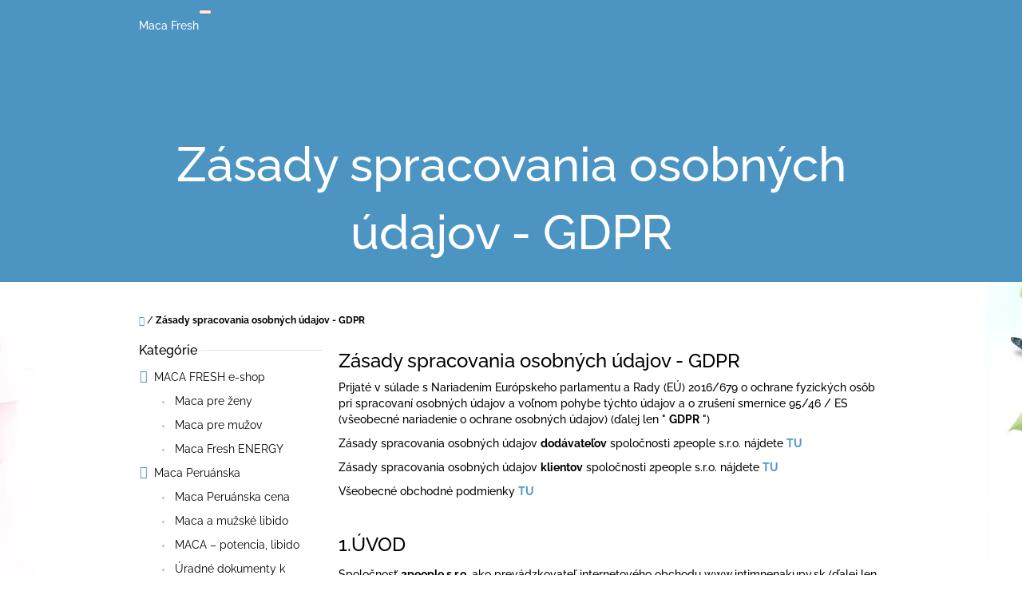

--- FILE ---
content_type: text/html; charset=utf-8
request_url: https://www.macafresh.sk/zasady-spracovania-osobnych-udajov-gdpr/
body_size: 19902
content:
<!doctype html><html lang="sk" dir="ltr" class="header-background-light external-fonts-loaded"><head><meta charset="utf-8" /><meta name="viewport" content="width=device-width,initial-scale=1" /><title>Zásady spracovania osobných údajov - GDPR | Maca Fresh</title><link rel="preconnect" href="https://cdn.myshoptet.com" /><link rel="dns-prefetch" href="https://cdn.myshoptet.com" /><link rel="preload" href="https://cdn.myshoptet.com/prj/dist/master/cms/libs/jquery/jquery-1.11.3.min.js" as="script" /><link href="https://cdn.myshoptet.com/prj/dist/master/cms/templates/frontend_templates/shared/css/font-face/raleway.css" rel="stylesheet"><link href="https://cdn.myshoptet.com/prj/dist/master/shop/dist/font-shoptet-10.css.8c2408abe456ea0fcfd3.css" rel="stylesheet"><script>
dataLayer = [];
dataLayer.push({'shoptet' : {
    "pageId": 765,
    "pageType": "article",
    "currency": "EUR",
    "currencyInfo": {
        "decimalSeparator": ",",
        "exchangeRate": 1,
        "priceDecimalPlaces": 2,
        "symbol": "\u20ac",
        "symbolLeft": 1,
        "thousandSeparator": " "
    },
    "language": "sk",
    "projectId": 109005,
    "cartInfo": {
        "id": null,
        "freeShipping": false,
        "freeShippingFrom": null,
        "leftToFreeGift": {
            "formattedPrice": "\u20ac0",
            "priceLeft": 0
        },
        "freeGift": false,
        "leftToFreeShipping": {
            "priceLeft": null,
            "dependOnRegion": null,
            "formattedPrice": null
        },
        "discountCoupon": [],
        "getNoBillingShippingPrice": {
            "withoutVat": 0,
            "vat": 0,
            "withVat": 0
        },
        "cartItems": [],
        "taxMode": "ORDINARY"
    },
    "cart": [],
    "customer": {
        "priceRatio": 1,
        "priceListId": 1,
        "groupId": null,
        "registered": false,
        "mainAccount": false
    }
}});
</script>

<!-- Google Tag Manager -->
<script>(function(w,d,s,l,i){w[l]=w[l]||[];w[l].push({'gtm.start':
new Date().getTime(),event:'gtm.js'});var f=d.getElementsByTagName(s)[0],
j=d.createElement(s),dl=l!='dataLayer'?'&l='+l:'';j.async=true;j.src=
'https://www.googletagmanager.com/gtm.js?id='+i+dl;f.parentNode.insertBefore(j,f);
})(window,document,'script','dataLayer','GTM-PGQVMW4');</script>
<!-- End Google Tag Manager -->

<meta property="og:type" content="website"><meta property="og:site_name" content="macafresh.sk"><meta property="og:url" content="https://www.macafresh.sk/zasady-spracovania-osobnych-udajov-gdpr/"><meta property="og:title" content="Zásady spracovania osobných údajov - GDPR | Maca Fresh"><meta name="author" content="Maca Fresh"><meta name="web_author" content="Shoptet.sk"><meta name="dcterms.rightsHolder" content="www.macafresh.sk"><meta name="robots" content="index,follow"><meta property="og:description" content='Zásady spracovania osobných údajov - GDPR, Prijaté v súlade s Nariadením Európskeho parlamentu a Rady (EÚ) 2016/679 o ochrane fyzických osôb pri spracovaní osobných údajov a voľnom pohybe týchto údajov a o zrušení smernice 95/46 / ES (všeobecné nariadenie o ochrane osobných údajov) (ďalej len " GDPR ") 
Zásady…'><meta name="description" content='Zásady spracovania osobných údajov - GDPR, Prijaté v súlade s Nariadením Európskeho parlamentu a Rady (EÚ) 2016/679 o ochrane fyzických osôb pri spracovaní osobných údajov a voľnom pohybe týchto údajov a o zrušení smernice 95/46 / ES (všeobecné nariadenie o ochrane osobných údajov) (ďalej len " GDPR ") 
Zásady…'><style>:root {--color-primary: #4c94c2;--color-primary-h: 203;--color-primary-s: 49%;--color-primary-l: 53%;--color-primary-hover: #4280a8;--color-primary-hover-h: 204;--color-primary-hover-s: 44%;--color-primary-hover-l: 46%;--color-secondary: #468c98;--color-secondary-h: 189;--color-secondary-s: 37%;--color-secondary-l: 44%;--color-secondary-hover: #3b7580;--color-secondary-hover-h: 190;--color-secondary-hover-s: 37%;--color-secondary-hover-l: 37%;--color-tertiary: #f2c514;--color-tertiary-h: 48;--color-tertiary-s: 90%;--color-tertiary-l: 51%;--color-tertiary-hover: #d1aa11;--color-tertiary-hover-h: 48;--color-tertiary-hover-s: 85%;--color-tertiary-hover-l: 44%;--color-header-background: #ffffff;--template-font: "Raleway";--template-headings-font: "Raleway";--header-background-url: url("[data-uri]");--cookies-notice-background: #1A1937;--cookies-notice-color: #F8FAFB;--cookies-notice-button-hover: #f5f5f5;--cookies-notice-link-hover: #27263f;--templates-update-management-preview-mode-content: "Náhľad aktualizácií šablóny je aktívny pre váš prehliadač."}</style>
    
    <link href="https://cdn.myshoptet.com/prj/dist/master/shop/dist/main-10.less.8da77c2cd1fc147978a0.css" rel="stylesheet" />
            <link href="https://cdn.myshoptet.com/prj/dist/master/shop/dist/mobile-header-v1-10.less.555a70b2576ed56d92ba.css" rel="stylesheet" />
    
    <script>var shoptet = shoptet || {};</script>
    <script src="https://cdn.myshoptet.com/prj/dist/master/shop/dist/main-3g-header.js.05f199e7fd2450312de2.js"></script>
<!-- User include --><!-- /User include --><link rel="shortcut icon" href="/favicon.ico" type="image/x-icon" /><link rel="canonical" href="https://www.macafresh.sk/zasady-spracovania-osobnych-udajov-gdpr/" /><script>!function(){var t={9196:function(){!function(){var t=/\[object (Boolean|Number|String|Function|Array|Date|RegExp)\]/;function r(r){return null==r?String(r):(r=t.exec(Object.prototype.toString.call(Object(r))))?r[1].toLowerCase():"object"}function n(t,r){return Object.prototype.hasOwnProperty.call(Object(t),r)}function e(t){if(!t||"object"!=r(t)||t.nodeType||t==t.window)return!1;try{if(t.constructor&&!n(t,"constructor")&&!n(t.constructor.prototype,"isPrototypeOf"))return!1}catch(t){return!1}for(var e in t);return void 0===e||n(t,e)}function o(t,r,n){this.b=t,this.f=r||function(){},this.d=!1,this.a={},this.c=[],this.e=function(t){return{set:function(r,n){u(c(r,n),t.a)},get:function(r){return t.get(r)}}}(this),i(this,t,!n);var e=t.push,o=this;t.push=function(){var r=[].slice.call(arguments,0),n=e.apply(t,r);return i(o,r),n}}function i(t,n,o){for(t.c.push.apply(t.c,n);!1===t.d&&0<t.c.length;){if("array"==r(n=t.c.shift()))t:{var i=n,a=t.a;if("string"==r(i[0])){for(var f=i[0].split("."),s=f.pop(),p=(i=i.slice(1),0);p<f.length;p++){if(void 0===a[f[p]])break t;a=a[f[p]]}try{a[s].apply(a,i)}catch(t){}}}else if("function"==typeof n)try{n.call(t.e)}catch(t){}else{if(!e(n))continue;for(var l in n)u(c(l,n[l]),t.a)}o||(t.d=!0,t.f(t.a,n),t.d=!1)}}function c(t,r){for(var n={},e=n,o=t.split("."),i=0;i<o.length-1;i++)e=e[o[i]]={};return e[o[o.length-1]]=r,n}function u(t,o){for(var i in t)if(n(t,i)){var c=t[i];"array"==r(c)?("array"==r(o[i])||(o[i]=[]),u(c,o[i])):e(c)?(e(o[i])||(o[i]={}),u(c,o[i])):o[i]=c}}window.DataLayerHelper=o,o.prototype.get=function(t){var r=this.a;t=t.split(".");for(var n=0;n<t.length;n++){if(void 0===r[t[n]])return;r=r[t[n]]}return r},o.prototype.flatten=function(){this.b.splice(0,this.b.length),this.b[0]={},u(this.a,this.b[0])}}()}},r={};function n(e){var o=r[e];if(void 0!==o)return o.exports;var i=r[e]={exports:{}};return t[e](i,i.exports,n),i.exports}n.n=function(t){var r=t&&t.__esModule?function(){return t.default}:function(){return t};return n.d(r,{a:r}),r},n.d=function(t,r){for(var e in r)n.o(r,e)&&!n.o(t,e)&&Object.defineProperty(t,e,{enumerable:!0,get:r[e]})},n.o=function(t,r){return Object.prototype.hasOwnProperty.call(t,r)},function(){"use strict";n(9196)}()}();</script><style>/* custom background */@media (min-width: 992px) {body {background-position: top center;background-repeat: no-repeat;background-attachment: scroll;background-image: url('https://cdn.myshoptet.com/usr/www.macafresh.sk/user/frontend_backgrounds/intimni-nakupy-bg.jpg');}}</style>    <!-- Global site tag (gtag.js) - Google Analytics -->
    <script async src="https://www.googletagmanager.com/gtag/js?id=UA-79722045-1"></script>
    <script>
        
        window.dataLayer = window.dataLayer || [];
        function gtag(){dataLayer.push(arguments);}
        

        
        gtag('js', new Date());

                gtag('config', 'UA-79722045-1', { 'groups': "UA" });
        
        
        
        
        
        
        
        
        
        
        
        
        
        
        
        
        
        
        
        
        document.addEventListener('DOMContentLoaded', function() {
            if (typeof shoptet.tracking !== 'undefined') {
                for (var id in shoptet.tracking.bannersList) {
                    gtag('event', 'view_promotion', {
                        "send_to": "UA",
                        "promotions": [
                            {
                                "id": shoptet.tracking.bannersList[id].id,
                                "name": shoptet.tracking.bannersList[id].name,
                                "position": shoptet.tracking.bannersList[id].position
                            }
                        ]
                    });
                }
            }

            shoptet.consent.onAccept(function(agreements) {
                if (agreements.length !== 0) {
                    console.debug('gtag consent accept');
                    var gtagConsentPayload =  {
                        'ad_storage': agreements.includes(shoptet.config.cookiesConsentOptPersonalisation)
                            ? 'granted' : 'denied',
                        'analytics_storage': agreements.includes(shoptet.config.cookiesConsentOptAnalytics)
                            ? 'granted' : 'denied',
                                                                                                'ad_user_data': agreements.includes(shoptet.config.cookiesConsentOptPersonalisation)
                            ? 'granted' : 'denied',
                        'ad_personalization': agreements.includes(shoptet.config.cookiesConsentOptPersonalisation)
                            ? 'granted' : 'denied',
                        };
                    console.debug('update consent data', gtagConsentPayload);
                    gtag('consent', 'update', gtagConsentPayload);
                    dataLayer.push(
                        { 'event': 'update_consent' }
                    );
                }
            });
        });
    </script>
</head>
    <body class="desktop id-765 in-zasady-spracovania-osobnych-udajov-gdpr template-10 type-page multiple-columns-body columns-3 ums_forms_redesign--off ums_a11y_category_page--on ums_discussion_rating_forms--off ums_flags_display_unification--on ums_a11y_login--on mobile-header-version-1"><noscript>
    <style>
        #header {
            padding-top: 0;
            position: relative !important;
            top: 0;
        }
        .header-navigation {
            position: relative !important;
        }
        .overall-wrapper {
            margin: 0 !important;
        }
        body:not(.ready) {
            visibility: visible !important;
        }
    </style>
    <div class="no-javascript">
        <div class="no-javascript__title">Musíte zmeniť nastavenie vášho prehliadača</div>
        <div class="no-javascript__text">Pozrite sa na: <a href="https://www.google.com/support/bin/answer.py?answer=23852">Ako povoliť JavaScript vo vašom prehliadači</a>.</div>
        <div class="no-javascript__text">Ak používate software na blokovanie reklám, možno bude potrebné, aby ste povolili JavaScript z tejto stránky.</div>
        <div class="no-javascript__text">Ďakujeme.</div>
    </div>
</noscript>

        <div id="fb-root"></div>
        <script>
            window.fbAsyncInit = function() {
                FB.init({
//                    appId            : 'your-app-id',
                    autoLogAppEvents : true,
                    xfbml            : true,
                    version          : 'v19.0'
                });
            };
        </script>
        <script async defer crossorigin="anonymous" src="https://connect.facebook.net/sk_SK/sdk.js"></script>
<!-- Google Tag Manager (noscript) -->
<noscript><iframe src="https://www.googletagmanager.com/ns.html?id=GTM-PGQVMW4"
height="0" width="0" style="display:none;visibility:hidden"></iframe></noscript>
<!-- End Google Tag Manager (noscript) -->

<a href="#content" class="skip-link sr-only">Prejsť na obsah</a><div class="overall-wrapper">
    <div class="user-action">
                    <div class="user-action-in">
            <div id="login" class="user-action-login popup-widget login-widget" role="dialog" aria-labelledby="loginHeading">
        <div class="popup-widget-inner">
                            <h2 id="loginHeading">Prihlásenie k vášmu účtu</h2><div id="customerLogin"><form action="/action/Customer/Login/" method="post" id="formLoginIncluded" class="csrf-enabled formLogin" data-testid="formLogin"><input type="hidden" name="referer" value="" /><div class="form-group"><div class="input-wrapper email js-validated-element-wrapper no-label"><input type="email" name="email" class="form-control" autofocus placeholder="E-mailová adresa (napr. jan@novak.sk)" data-testid="inputEmail" autocomplete="email" required /></div></div><div class="form-group"><div class="input-wrapper password js-validated-element-wrapper no-label"><input type="password" name="password" class="form-control" placeholder="Heslo" data-testid="inputPassword" autocomplete="current-password" required /><span class="no-display">Nemôžete vyplniť toto pole</span><input type="text" name="surname" value="" class="no-display" /></div></div><div class="form-group"><div class="login-wrapper"><button type="submit" class="btn btn-secondary btn-text btn-login" data-testid="buttonSubmit">Prihlásiť sa</button><div class="password-helper"><a href="/registracia/" data-testid="signup" rel="nofollow">Nová registrácia</a><a href="/klient/zabudnute-heslo/" rel="nofollow">Zabudnuté heslo</a></div></div></div></form>
</div>                    </div>
    </div>

                <div id="cart-widget" class="user-action-cart popup-widget cart-widget loader-wrapper" data-testid="popupCartWidget" role="dialog" aria-hidden="true">
    <div class="popup-widget-inner cart-widget-inner place-cart-here">
        <div class="loader-overlay">
            <div class="loader"></div>
        </div>
    </div>

    <div class="cart-widget-button">
        <a href="/kosik/" class="btn btn-conversion" id="continue-order-button" rel="nofollow" data-testid="buttonNextStep">Pokračovať do košíka</a>
    </div>
</div>
    
        <div class="user-action-search popup-widget search-widget"  itemscope itemtype="https://schema.org/WebSite" data-testid="searchWidget">
        <meta itemprop="headline" content="Zásady spracovania osobných údajov - GDPR"/><meta itemprop="url" content="https://www.macafresh.sk"/><meta itemprop="text" content="Zásady spracovania osobných údajov - GDPR, Prijaté v súlade s Nariadením Európskeho parlamentu a Rady (EÚ) 2016/679 o ochrane fyzických osôb pri spracovaní osobných údajov a voľnom pohybe týchto údajov a o zrušení smernice 95/46 / ES (všeobecné nariadenie o ochrane osobných údajov) (ďalej len &amp;quot; GDPR &amp;quot;)..."/>        <div class="popup-widget-inner">
            <div class="search static"><h2>Čo potrebujete nájsť?</h2><form action="/action/ProductSearch/prepareString/" method="post"
    id="formSearchForm" class="search-form compact-form js-search-main"
    itemprop="potentialAction" itemscope itemtype="https://schema.org/SearchAction" data-testid="searchForm">
    <fieldset>
        <meta itemprop="target"
            content="https://www.macafresh.sk/vyhladavanie/?string={string}"/>
        <input type="hidden" name="language" value="sk"/>
        
            
<input
    type="search"
    name="string"
        class="query-input form-control search-input js-search-input lg"
    placeholder="Napíšte, čo hľadáte"
    autocomplete="off"
    required
    itemprop="query-input"
    aria-label="Vyhľadávanie"
    data-testid="searchInput"
>
            <button type="submit" class="btn btn-default btn-arrow-right btn-lg" data-testid="searchBtn"><span class="sr-only">Hľadať</span></button>
        
    </fieldset>
</form>
</div>
        </div>
    </div>
</div>
            </div>
<header id="header"><div class="container navigation-wrapper">
    <div class="header-navigation">
        <div>
            <div class="site-name"><a href="/" class="text-logo" data-testid="linkWebsiteLogo"><span><span class="header__title">Maca Fresh</span></span></a></div>            
    <div class="navigation-buttons">
                <a href="#" class="toggle-window" data-target="search" data-hover="true" data-testid="linkSearchIcon"><span class="sr-only">Hľadať</span></a>
                                    <button class="top-nav-button top-nav-button-login toggle-window" type="button" data-target="login" data-hover="true" aria-haspopup="dialog" aria-expanded="false" aria-controls="login" data-testid="signin">
                    <span class="sr-only">Prihlásenie</span>
                </button>
                            <a href="/kosik/" class="toggle-window cart-count" data-hover="true" data-target="cart" data-redirect="true" data-testid="headerCart" rel="nofollow" aria-haspopup="dialog" aria-expanded="false" aria-controls="cart-widget">
            <span class="sr-only">Nákupný košík</span>
                    </a>
        <a href="#" class="toggle-window" data-target="navigation" data-hover="true" data-testid="hamburgerMenu"><span class="sr-only">Menu</span></a>
    </div>

            <nav id="navigation" class="hovered-nav" aria-label="Hlavné menu" data-collapsible="true"><div class="navigation-in menu"><ul class="menu-level-1" role="menubar" data-testid="headerMenuItems"><li class="menu-item-39" role="none"><a href="/obchodne-podmienky/" data-testid="headerMenuItem" role="menuitem" aria-expanded="false"><b>Obchodné podmienky</b></a></li>
<li class="menu-item--6" role="none"><a href="/napiste-nam/" data-testid="headerMenuItem" role="menuitem" aria-expanded="false"><b>Napíšte nám</b></a></li>
<li class="menu-item-29" role="none"><a href="/kontakty/" data-testid="headerMenuItem" role="menuitem" aria-expanded="false"><b>Kontakty</b></a></li>
<li class="menu-item-external-17" role="none"><a href="http://www.intimnenakupy.sk/magazin/" target="blank" data-testid="headerMenuItem" role="menuitem" aria-expanded="false"><b>Magazin - Sex a vzťahy</b></a></li>
<li class="menu-item-757" role="none"><a href="/maca-blog/" data-testid="headerMenuItem" role="menuitem" aria-expanded="false"><b>Maca - blog</b></a></li>
<li class="menu-item-759" role="none"><a href="/darcek/" data-testid="headerMenuItem" role="menuitem" aria-expanded="false"><b>DARČEK</b></a></li>
<li class="menu-item-external-27" role="none"><a href="http://www.intimnenakupy.sk/skusenosti-referencie/" target="blank" data-testid="headerMenuItem" role="menuitem" aria-expanded="false"><b>Referencie a skúsenosti</b></a></li>
<li class="menu-item-external-29" role="none"><a href="https://www.intimnenakupy.sk/produkty-s-macou/" data-testid="headerMenuItem" role="menuitem" aria-expanded="false"><b>Ostatné produkty s MACOU</b></a></li>
<li class="appended-category menu-item-691 ext" role="none"><a href="/maca-fresh-e-shop/"><b>MACA FRESH e-shop</b><span class="submenu-arrow" role="menuitem"></span></a><ul class="menu-level-2 menu-level-2-appended" role="menu"><li class="menu-item-743" role="none"><a href="/maca-pre-zeny/" data-testid="headerMenuItem" role="menuitem"><span>Maca pre ženy</span></a></li><li class="menu-item-746" role="none"><a href="/maca-pre-muzov/" data-testid="headerMenuItem" role="menuitem"><span>Maca pre mužov</span></a></li><li class="menu-item-749" role="none"><a href="/maca-fresh-energy/" data-testid="headerMenuItem" role="menuitem"><span>Maca Fresh ENERGY</span></a></li></ul></li><li class="appended-category menu-item-685 ext" role="none"><a href="/maca-peruanska/"><b>Maca Peruánska</b><span class="submenu-arrow" role="menuitem"></span></a><ul class="menu-level-2 menu-level-2-appended" role="menu"><li class="menu-item-706" role="none"><a href="/maca-peruanska-cena/" data-testid="headerMenuItem" role="menuitem"><span>Maca Peruánska cena</span></a></li><li class="menu-item-712" role="none"><a href="/maca-a-muzske-libido/" data-testid="headerMenuItem" role="menuitem"><span>Maca a mužské libido</span></a></li><li class="menu-item-715" role="none"><a href="/maca-potencia-libido/" data-testid="headerMenuItem" role="menuitem"><span>MACA – potencia, libido</span></a></li><li class="menu-item-721" role="none"><a href="/uradne-dokumenty-k-produktu-maca/" data-testid="headerMenuItem" role="menuitem"><span>Úradné dokumenty k produktu MACA</span></a></li><li class="menu-item-724" role="none"><a href="/studie-o-produkte-maca/" data-testid="headerMenuItem" role="menuitem"><span>Štúdie o produkte MACA</span></a></li><li class="menu-item-736" role="none"><a href="/ako-sa-pestuje-rastlina-maca/" data-testid="headerMenuItem" role="menuitem"><span>Ako sa pestuje rastlina Maca</span></a></li><li class="menu-item-755" role="none"><a href="/maca-fresh-women-2/" data-testid="headerMenuItem" role="menuitem"><span>Maca Fresh Women</span></a></li></ul></li><li class="appended-category menu-item-771" role="none"><a href="/erekcia/"><b>Erekcia</b></a></li><li class="appended-category menu-item-774" role="none"><a href="/potencia/"><b>Potencia</b></a></li><li class="appended-category menu-item-777" role="none"><a href="/energia/"><b>Energia</b></a></li><li class="appended-category menu-item-780" role="none"><a href="/unava/"><b>Únava</b></a></li><li class="appended-category menu-item-783" role="none"><a href="/menopauza/"><b>Menopauza</b></a></li><li class="appended-category menu-item-786" role="none"><a href="/plodnost/"><b>Plodnosť</b></a></li><li class="appended-category menu-item-789" role="none"><a href="/pozornost/"><b>Pozornosť</b></a></li><li class="appended-category menu-item-792" role="none"><a href="/sustredenost/"><b>Sústredenosť</b></a></li><li class="appended-category menu-item-795" role="none"><a href="/soferovanie/"><b>Šoférovanie</b></a></li><li class="appended-category menu-item-798" role="none"><a href="/neplodnost/"><b>Neplodnosť</b></a></li><li class="appended-category menu-item-801" role="none"><a href="/produkty-s-macou/"><b>Produkty s Macou</b></a></li></ul>
    <ul class="navigationActions" role="menu">
                            <li role="none">
                                    <a href="/login/?backTo=%2Fzasady-spracovania-osobnych-udajov-gdpr%2F" rel="nofollow" data-testid="signin" role="menuitem"><span>Prihlásenie</span></a>
                            </li>
                        </ul>
</div><span class="navigation-close"></span></nav><div class="menu-helper" data-testid="hamburgerMenu"><span>Viac</span></div>
        </div>
    </div>

                        <h1 class="header-title"><span>Zásady spracovania osobných údajov - GDPR</span></h1>
            </div>
    </header><!-- / header -->

    

<div id="content-wrapper" class="container content-wrapper">
    
                                <div class="breadcrumbs navigation-home-icon-wrapper" itemscope itemtype="https://schema.org/BreadcrumbList">
                                                                            <span id="navigation-first" data-basetitle="Maca Fresh" itemprop="itemListElement" itemscope itemtype="https://schema.org/ListItem">
                <a href="/" itemprop="item" class="navigation-home-icon"><span class="sr-only" itemprop="name">Domov</span></a>
                <span class="navigation-bullet">/</span>
                <meta itemprop="position" content="1" />
            </span>
                                            <span id="navigation-1" itemprop="itemListElement" itemscope itemtype="https://schema.org/ListItem" data-testid="breadcrumbsLastLevel">
                <meta itemprop="item" content="https://www.macafresh.sk/zasady-spracovania-osobnych-udajov-gdpr/" />
                <meta itemprop="position" content="2" />
                <span itemprop="name" data-title="Zásady spracovania osobných údajov - GDPR">Zásady spracovania osobných údajov - GDPR</span>
            </span>
            </div>
            
    <div class="content-wrapper-in">
                                                <aside class="sidebar sidebar-left"  data-testid="sidebarMenu">
                                                                                                <div class="sidebar-inner">
                                                                                                        <div class="box box-bg-variant box-categories">    <div class="skip-link__wrapper">
        <span id="categories-start" class="skip-link__target js-skip-link__target sr-only" tabindex="-1">&nbsp;</span>
        <a href="#categories-end" class="skip-link skip-link--start sr-only js-skip-link--start">Preskočiť kategórie</a>
    </div>

<h4><span>Kategórie</span></h4>


<div id="categories"><div class="categories cat-01 expandable expanded" id="cat-691"><div class="topic"><a href="/maca-fresh-e-shop/">MACA FRESH e-shop<span class="cat-trigger">&nbsp;</span></a></div>

                    <ul class=" expanded">
                                        <li >
                <a href="/maca-pre-zeny/">
                    Maca pre ženy
                                    </a>
                                                                </li>
                                <li >
                <a href="/maca-pre-muzov/">
                    Maca pre mužov
                                    </a>
                                                                </li>
                                <li >
                <a href="/maca-fresh-energy/">
                    Maca Fresh ENERGY
                                    </a>
                                                                </li>
                </ul>
    </div><div class="categories cat-02 expandable expanded" id="cat-685"><div class="topic"><a href="/maca-peruanska/">Maca Peruánska<span class="cat-trigger">&nbsp;</span></a></div>

                    <ul class=" expanded">
                                        <li >
                <a href="/maca-peruanska-cena/">
                    Maca Peruánska cena
                                    </a>
                                                                </li>
                                <li >
                <a href="/maca-a-muzske-libido/">
                    Maca a mužské libido
                                    </a>
                                                                </li>
                                <li >
                <a href="/maca-potencia-libido/">
                    MACA – potencia, libido
                                    </a>
                                                                </li>
                                <li >
                <a href="/uradne-dokumenty-k-produktu-maca/">
                    Úradné dokumenty k produktu MACA
                                    </a>
                                                                </li>
                                <li >
                <a href="/studie-o-produkte-maca/">
                    Štúdie o produkte MACA
                                    </a>
                                                                </li>
                                <li >
                <a href="/ako-sa-pestuje-rastlina-maca/">
                    Ako sa pestuje rastlina Maca
                                    </a>
                                                                </li>
                                <li >
                <a href="/maca-fresh-women-2/">
                    Maca Fresh Women
                                    </a>
                                                                </li>
                </ul>
    </div><div class="categories cat-01 expanded" id="cat-771"><div class="topic"><a href="/erekcia/">Erekcia<span class="cat-trigger">&nbsp;</span></a></div></div><div class="categories cat-02 expanded" id="cat-774"><div class="topic"><a href="/potencia/">Potencia<span class="cat-trigger">&nbsp;</span></a></div></div><div class="categories cat-01 expanded" id="cat-777"><div class="topic"><a href="/energia/">Energia<span class="cat-trigger">&nbsp;</span></a></div></div><div class="categories cat-02 expanded" id="cat-780"><div class="topic"><a href="/unava/">Únava<span class="cat-trigger">&nbsp;</span></a></div></div><div class="categories cat-01 expanded" id="cat-783"><div class="topic"><a href="/menopauza/">Menopauza<span class="cat-trigger">&nbsp;</span></a></div></div><div class="categories cat-02 expanded" id="cat-786"><div class="topic"><a href="/plodnost/">Plodnosť<span class="cat-trigger">&nbsp;</span></a></div></div><div class="categories cat-01 expanded" id="cat-789"><div class="topic"><a href="/pozornost/">Pozornosť<span class="cat-trigger">&nbsp;</span></a></div></div><div class="categories cat-02 expanded" id="cat-792"><div class="topic"><a href="/sustredenost/">Sústredenosť<span class="cat-trigger">&nbsp;</span></a></div></div><div class="categories cat-01 expanded" id="cat-795"><div class="topic"><a href="/soferovanie/">Šoférovanie<span class="cat-trigger">&nbsp;</span></a></div></div><div class="categories cat-02 expanded" id="cat-798"><div class="topic"><a href="/neplodnost/">Neplodnosť<span class="cat-trigger">&nbsp;</span></a></div></div><div class="categories cat-01 expanded" id="cat-801"><div class="topic"><a href="/produkty-s-macou/">Produkty s Macou<span class="cat-trigger">&nbsp;</span></a></div></div>        </div>

    <div class="skip-link__wrapper">
        <a href="#categories-start" class="skip-link skip-link--end sr-only js-skip-link--end" tabindex="-1" hidden>Preskočiť kategórie</a>
        <span id="categories-end" class="skip-link__target js-skip-link__target sr-only" tabindex="-1">&nbsp;</span>
    </div>
</div>
                                                                        <div class="banner"><div class="banner-wrapper banner6"><img data-src="https://cdn.myshoptet.com/usr/www.macafresh.sk/user/banners/diskretne-balenie.jpg?57951619" src="data:image/svg+xml,%3Csvg%20width%3D%22274%22%20height%3D%22227%22%20xmlns%3D%22http%3A%2F%2Fwww.w3.org%2F2000%2Fsvg%22%3E%3C%2Fsvg%3E" fetchpriority="low" alt="Diskretne balenie" width="274" height="227" /></div></div>
                                            <div class="banner"><div class="banner-wrapper banner8"><img data-src="https://cdn.myshoptet.com/usr/www.macafresh.sk/user/banners/rychle-dodanie.jpg?57951645" src="data:image/svg+xml,%3Csvg%20width%3D%22274%22%20height%3D%22227%22%20xmlns%3D%22http%3A%2F%2Fwww.w3.org%2F2000%2Fsvg%22%3E%3C%2Fsvg%3E" fetchpriority="low" alt="Rýchle dodanie" width="274" height="227" /></div></div>
                                                                    <div class="banner"><div class="banner-wrapper banner2"><a href="http://www.intimnenakupy.sk/" data-ec-promo-id="12" target="_blank" class="extended-empty" ><img data-src="https://cdn.myshoptet.com/usr/www.macafresh.sk/user/banners/postovne-zdarma.jpg?5edce47b" src="data:image/svg+xml,%3Csvg%20width%3D%22274%22%20height%3D%22227%22%20xmlns%3D%22http%3A%2F%2Fwww.w3.org%2F2000%2Fsvg%22%3E%3C%2Fsvg%3E" fetchpriority="low" alt="Poštovné" width="274" height="227" /><span class="extended-banner-texts"></span></a></div></div>
                                                                                                                                                                            <div class="banner"><div class="banner-wrapper banner5"><a href="https://www.magnetifico.sk/feromony-pre-muzov/" data-ec-promo-id="15" class="extended-empty" ><img data-src="https://cdn.myshoptet.com/usr/www.macafresh.sk/user/banners/feromony-muzi-1.jpg?5edce661" src="data:image/svg+xml,%3Csvg%20width%3D%22800%22%20height%3D%22665%22%20xmlns%3D%22http%3A%2F%2Fwww.w3.org%2F2000%2Fsvg%22%3E%3C%2Fsvg%3E" fetchpriority="low" alt="Magnetifico" width="800" height="665" /><span class="extended-banner-texts"></span></a></div></div>
                                            <div class="banner"><div class="banner-wrapper banner4"><a href="https://www.rozputajvasen.sk/" data-ec-promo-id="14" class="extended-empty" ><img data-src="https://cdn.myshoptet.com/usr/www.macafresh.sk/user/banners/afrodiziaka-1.jpg?5edce6cc" src="data:image/svg+xml,%3Csvg%20width%3D%22800%22%20height%3D%22665%22%20xmlns%3D%22http%3A%2F%2Fwww.w3.org%2F2000%2Fsvg%22%3E%3C%2Fsvg%3E" fetchpriority="low" alt="Erekcia" width="800" height="665" /><span class="extended-banner-texts"></span></a></div></div>
                                            <div class="banner"><div class="banner-wrapper banner7"><a href="https://www.macapremuzov.sk/sk/" data-ec-promo-id="23" class="extended-empty" ><img data-src="https://cdn.myshoptet.com/usr/www.macafresh.sk/user/banners/maca-man-2.jpg?5edce704" src="data:image/svg+xml,%3Csvg%20width%3D%22800%22%20height%3D%22665%22%20xmlns%3D%22http%3A%2F%2Fwww.w3.org%2F2000%2Fsvg%22%3E%3C%2Fsvg%3E" fetchpriority="low" alt="Maca pre mužov" width="800" height="665" /><span class="extended-banner-texts"></span></a></div></div>
                                        </div>
                                                            </aside>
                            <main id="content" class="content narrow">
                            <div class="content-inner">
    <article itemscope itemtype="https://schema.org/Article" class="pageArticleDetail">
        <header itemprop="headline"><h1>Zásady spracovania osobných údajov - GDPR</h1></header>
            <div itemprop="about">
                <p>Prijaté v súlade s Nariadením Európskeho parlamentu a Rady (EÚ) 2016/679 o ochrane fyzických osôb pri spracovaní osobných údajov a voľnom pohybe týchto údajov a o zrušení smernice 95/46 / ES (všeobecné nariadenie o ochrane osobných údajov) (ďalej len " <strong>GDPR</strong> ") </p>
<p>Zásady spracovania osobných údajov <strong>dodávateľov</strong> spoločnosti 2people s.r.o. nájdete <a href="https://www.intimnenakupy.sk/user/documents/upload/GDPR_dod%C3%A1vatelia.pdf"><strong>TU</strong></a></p>
<p>Zásady spracovania osobných údajov <strong>klientov</strong> spoločnosti 2people s.r.o. nájdete <a href="https://www.intimnenakupy.sk/user/documents/upload/GDPR_klienti.pdf"><strong>TU</strong></a></p>
<p>Všeobecné obchodné podmienky <a href="/obchodne-podmienky/"><strong>TU</strong></a></p>
<p> </p>
<p><span style="font-size: 18pt;">1.ÚVOD </span></p>
<p>Spoločnosť <strong>2people s.r.o</strong>. ako prevádzkovateľ internetového obchodu www.intimnenakupy.sk (ďalej len "<strong>Správca</strong>") ako aj prevádzkovateľ: www.svetuspechu.sk, ww.okzdravie.sk, www.2people.sk, www.zvacseniepenisu.sk, www.zvacsenie-poprsia.sk, www.predokonalychmuzov.sk, www.predokonaluzenu.sk, www.macafresh.sk, www.macapremuzov.sk, www.kedchceteviac.sk, www.magnetifico.sk, www.intimnysvet.sk, www.napodporuerekcie.sk, www.rozputajvasen.sk. spracúva osobné údaje tzv. údaje subjektov - fyzických osôb, ktoré: </p>
<ul>
<li><span style="font-size: 10pt;">majú záujem o nákup v internetovom obchode (potenciálni zákazníci);</span></li>
<li><span style="font-size: 10pt;">v internetovom obchode nakupujú či nakúpili (zákazníci). </span></li>
</ul>
<p> </p>
<p>Správca dbá na to, aby spracovanie osobných údajov dotknutých osôb bolo zákonné, korektné, transparentné, presné, dôverné a osobné údaje boli spracovávané iba v nevyhnutnom rozsahu. Správca dbá tiež na to, aby osobné údaje boli riadne zabezpečené a aby pri spracovaní osobných údajov rešpektoval všetky pravidlá stanovené GDPR ako aj ďalšími právnymi predpismi v oblasti nakladania s osobnými údajmi. </p>
<p>Tieto zásady boli prijaté aj na účely doloženia k súladu spracovania osobných údajov zo strany správcu s právnymi predpismi. Vysvetlenie jednotlivých pojmov súvisiacich so spracovaním osobných údajov podľa týchto zásad je uvedené v čl. 11 nižšie. </p>
<p> </p>
<p><span style="font-size: 18pt;">2. SPRÁVCA OSOBNÝCH ÚDAJOV</span> </p>
<p>2.1 TOTOŽNOSŤ SPRÁVCU</p>
<p>Správcom osobných údajov je spoločnosť <strong>2people s.r.o</strong>, IČO 46580425, so sídlom Pionierska 5,  990 01 Veľký Krtíš zapísaná na Krajskom súde v Banskej Bystrici pod spisovou značkou - vložka číslo:<strong> 21784/S </strong></p>
<p>2.2 KONTAKTNÉ ÚDAJE SPRÁVCU</p>
<p><strong>Sídlo</strong>: Pionierska 5, 990 01 Veľký Krtíš </p>
<p><strong>E-mail</strong>: info@2people.sk</p>
<p><strong>Telefón</strong>: +421 905 857 019</p>
<p>ďalej v zastúpení ako 2people trade s.r.o. a 2people shop s.r.o.</p>
<p> </p>
<p><span style="font-size: 18pt;">3.ÚČELY SPRACOVANIA, NA KTORÉ SÚ OSOBNÉ ÚDAJE URČENÉ, A PRÁVNY </span></p>
<p><span style="font-size: 18pt;">   ZÁKLAD PRE ICH SPRACOVANIE</span> </p>
<p>3.1 PLNENIE KÚPNEJ ZMLUVY ZO STRANY SPRÁVCU</p>
<p>Správca spracúva osobné údaje najmä na <strong>uzavretie a plnenie kúpnej zmluvy</strong>, teda minimálne preto, aby Správca mohol zákazníkovi dodať tovar zakúpený v internetovom obchode. </p>
<p>Právnym základom tohto spracovania je čl. 6 ods. 1 písm. b) GDPR - plnenie zmluvy, ktorej zmluvnou stranou je subjekt údajov. Doba spracovania osobných údajov na tento účel je uvedená v ods. 7.1 nižšie. </p>
<p> </p>
<p>3.2 PLNENIE PRÁVNYCH POVINNOSTÍ ZO STRANY SPRÁVCU</p>
<p>Správca spracováva osobné údaje na <strong>účely</strong> vykonávania právnych povinností správcu, vyplývajúcich napr. z účtovných a daňových zákonov, zo zákona o ochrane spotrebiteľa a pod., Vrátane povinnosti Správcu byť schopný doložiť, že spracúva osobné údaje v súlade so všeobecne záväznými právnymi predpismi, najmä v súlade s GDPR. (ďalej:  (https://dataprotection.gov.sk/uoou/sk).</p>
<p>Právnym <strong>základom</strong> tohto spracovania je čl. 6 ods. 1 písm. c) GDPR - dodržanie právneho záväzku, ktorá sa na Správca vzťahuje. Doba spracovania osobných údajov na tento účel je uvedená v ods. 7.2 nižšie.</p>
<p> </p>
<p>3.3 OPRÁVNENÉ ZÁUJMY SPRÁVCU</p>
<p>Správca môže spracovávať osobné <strong>údaje za účelom: </strong></p>
<ul>
<li><span style="font-size: 10pt;">uplatňovanie priameho marketingu (pozri článok. 5 nižšie);</span></li>
<li><span style="font-size: 10pt;">určenie, výkonu alebo obhajoby právnych nárokov (najmä právnych nárokov vyplývajúcich z uzatvorenej kúpnej zmluvy);</span></li>
<li><span style="font-size: 10pt;">spracovanie dotazov zákazníkov alebo potenciálnych zákazníkov, vybavovanie ich otázok a komunikácia s nimi v rámci starostlivosti Správcu o dobré vzťahy. </span></li>
</ul>
<p> </p>
<p>Právnym <strong>základom</strong> tohto spracovania je čl. 6 ods. 1 písm. f) GDPR - oprávnený záujem Správca. Doba spracovania osobných údajov na tento účel je uvedená v ods. 7.3 nižšie.</p>
<p> </p>
<p>3.4 SÚHLAS DOTKNUTEJ OSOBY</p>
<p>Na základe súhlasu Správca môže spracovávať osobné údaje za účelom: </p>
<ul>
<li><span style="font-size: 10pt;">uplatňovanie priameho marketingu (pozri článok. 5 nižšie);</span></li>
<li><span style="font-size: 10pt;">zriadenie a vedenie zákazníckého účtu (pozri čl. 9 nižšie)</span>. </li>
</ul>
<p> </p>
<p>Právnym základom tohto spracovania je čl. 6 ods. 1 písm. a) GDPR - súhlas dotknutej osoby. Doba spracovania osobných údajov na tento účel je uvedená v ods. 7.4 nižšie. </p>
<p> </p>
<p><span style="font-size: 18pt;">4.SPRACOVANIE OSOBNÝCH ÚDAJOV PODĽA SÚHLASU</span> </p>
<p>4.1 DOBROVOĽNOSŤ</p>
<p>Udelenie súhlasu so spracovaním osobných údajov je <strong>úplne dobrovoľné</strong>. Prípadné neudelenie súhlasu nebude mať pre subjekt údajov <strong>žiadne</strong> nepriaznivé následky. </p>
<p>4.2 ODVOLANIE SÚHLASU</p>
<p>Každá dotknutá osoba má právo súhlas so spracovaním osobných údajov <strong>kedykoľvek odvolať</strong>, a to jedným z nasledujúcich spôsobov: </p>
<ul>
<li><span style="font-size: 10pt;">prostredníctvom zákazníckého účtu;</span></li>
<li><span style="font-size: 10pt;">elektronickým oznámením zaslaným na e-mailovú adresu alebo do dátovej schránky Správca (pozri ods. 2.2);</span></li>
<li><span style="font-size: 10pt;">listovým oznámením zaslaným na adresu sídla, či prevádzky Správca (pozri ods. 2.2). </span></li>
</ul>
<p> </p>
<p><span style="font-size: 10pt;">Súhlas s vedením zákazníckého účtu možno odvolať tiež zrušením zákazníckého účtu (pozri ods. 9.2 nižšie). </span></p>
<p>Odvolaním súhlasu nie je dotknutá zákonnosť spracúvania osobných údajov v období pred odvolaním súhlasu. </p>
<p> </p>
<p><span style="font-size: 18pt;">5.PRIAMY MARKETING</span> </p>
<p>5.1 VŠEOBECNE</p>
<p>Spracovaním osobných údajov na účely priameho marketingu je spracovanie osobných údajov za účelom<strong> zasielania obchodných oznámení</strong> v zmysle zákona č. <strong>480/2004 Zb</strong>., O niektorých službách informačnej spoločnosti, v znení neskorších predpisov (ďalej len "zákon č. <strong>480/2004</strong>") .</p>
<p>5.2 OBCHODNÉ OZNÁMENIE</p>
<p>Obchodné oznámenie sa rozumie akákoľvek forma komunikácie, vrátane reklamy a podnecovanie k návšteve stránok internetového obchodu, určeného k priamej či nepriamej podpore tovaru alebo služieb alebo image Správca (najmä tzv. Newslettre). </p>
<p>Spracovanie osobných údajov pre účely zasielania obchodných oznámení<strong> voči potenciálnym zákazníkom</strong> (teda osobám, ktoré v internetovom obchode ešte nenakúpili) je možné len na základe súhlasu, pričom aj samotné zasielanie obchodných informácií sa uskutoční na základe súhlasu (v súlade s § 7 ods. 2 zákona č. 480/2004 Zb.). </p>
<p>Spracovanie osobných údajov pre účely zasielania obchodných oznámení voči zákazníkom (teda osobám, ktoré v internetovom obchode už nakúpili) je možné aj <strong>bez súhlasu</strong> na základe oprávneného záujmu Správca (pozri ods. 4.3 vyššie), pričom samotné zasielanie obchodných oznámení sa bude vykonávať taktiež bez súhlasu ( v súlade s § 7 ods. 3 zákona č. 480/2004 Zb.), pokiaľ to zákazník pôvodne <strong>neodmietol</strong>.</p>
<p> </p>
<p>5.3 ROZSAH SPRACOVANIA OSOBNÝCH ÚDAJOV NA ÚČELY PRIAMEHO MARKETINGU</p>
<p>Za účelom zasielania obchodných oznámení Správca spracováva iba <strong>e-mailovú adresu</strong>. </p>
<p> </p>
<p>5.4 UKONČENIE SPRACOVANIA NA ÚČELY PRIAMEHO MARKETINGU</p>
<p>Správca ukončí spracovanie osobných údajov na účely priameho marketingu bezodkladne potom (pozri ods. 7.5 nižšie), čo zákazník alebo potenciálny klient vyjadrí svoj nesúhlas s takýmto spracovaním. Nesúhlas možno urobiť napr. Niektorým z nasledujúcich spôsobov: </p>
<ul>
<li><strong>o</strong><span style="font-size: 10pt;"><strong>dvolanie súhlasu</strong> so spracovaním osobných údajov (pozri ods. 2 vyššie);</span></li>
<li><span style="font-size: 10pt;"><strong>vyjadrenie nesúhlasu</strong> so spracovaním osobných údajov, a to rovnakým spôsobom ako možno odvolať súhlas so spracovaním osobných údajov (pozri ods. 2 vyššie);</span></li>
<li><span style="font-size: 10pt;"><strong>odhlásením</strong>, ktoré je možné urobiť v každom obchodnom oznámení</span></li>
<li><span style="font-size: 10pt;"><strong>vznesením námietky</strong> proti takémuto spracovaniu (za podmienky čl. 21 GDPR). </span></li>
</ul>
<p> </p>
<p>Bez ohľadu na vyššie uvedené <strong>Správca ukončí spracovanie osobných údajov</strong> na účely priameho marketingu najneskôr <strong>do 15 rokov</strong> od posledného nákupu v internetovom obchode (uzatvorenia kúpnej zmluvy). Ďalším nákupom sa doba spracovania predlžuje vždy<strong> o ďalšie 2 roky</strong>. V prípade, že k nákupu v internetovom obchode nikdy nedôjde, správca spracovanie ukončí súčasne so zrušením zákazníckého účtu (pozri ods. 9.2 nižšie).</p>
<p> </p>
<p><span style="font-size: 18pt;">6.KATEGÓRIE PRÍJEMCOV ÚDAJOV</span> </p>
<p>Správca bude odovzdávať osobné údaje zákazníkov príslušným orgánom verejnej moci, ak bude o to požiadaný (napr. finančné úrady, slovenská obchodná inšpekcia a pod.). Títo príjemcovia budú osobné údaje zákazníkov spracovávať ako samostatní správcovia. </p>
<p>Popri tom je Správca oprávnený odovzdať osobné údaje príjemcom, s ktorými uzavrel zmluvu o spracovaní osobných údajov a ktorí budú pre Správcu spracovávať osobné údaje ako jeho spracovatelia (napr. subjekty poskytujúce účtovnícke služby, poštové služby, služby úschovní či zásieľkovní, služby pre rozosielanie newsletterov, právne služby, IT služby, prevádzkovatelia platobných brán, platobných systémov, internetových vyhľadávačov a porovnávačov, správcovia domén, poskytovatelia technickej podpory a pod.). </p>
<p>Správca bude odovzdávať osobné údaje len tým spracovateľom, ktorí Správcovi zaručia, že osobné údaje nebudú predávané žiadnemu ďalšiemu spracovateľovi, ktorý nebude schopný zabezpečiť dostatočné zabezpečenie osobných údajov.</p>
<p> </p>
<p><span style="font-size: 18pt;">7.DOBA SPRACOVANIA OSOBNÝCH ÚDAJOV</span> </p>
<p>Osobné údaje budú spracovávané len po dobu, ktorá je nevyhnutná vzhľadom na účel ich spracovania. Zánikom jedného z právnych základov pre spracovanie osobných údajov nie je dotknuté spracovanie osobných údajov (v nevyhnutnom rozsahu) na základe iného právneho základu.</p>
<p> </p>
<p>7.1 PLNENIE KÚPNEJ ZMLUVY ZO STRANY SPRÁVCU</p>
<p>Za týmto účelom Správca bude spracovávať osobné údaje do 30 dní po zániku poslednej z povinností dojednaných v kúpnej zmluve. Tým nie je dotknutá možnosť Správcu tieto osobné údaje následne ďalej spracovávať na základe iných právnych základov a na účely uvedené v týchto zásadách.</p>
<p> </p>
<p>7.2 PLNENIE PRÁVNYCH POVINNOSTÍ ZO STRANY SPRÁVCU</p>
<p>Za týmto účelom Správca bude spracovávať osobné údaje po dobu trvania príslušnej právnej povinnosti Správca stanovenej všeobecne záväznými právnymi predpismi (napr. Účtovné doklady musia byť uchovávané po dobu 5 rokov, daňové doklady po dobu 10 rokov). </p>
<p> </p>
<p>7.3 OPRÁVNENÉ ZÁUJMY SPRÁVCU</p>
<p>7.3.1 PRIAMY MARKETING</p>
<p>Za týmto účelom Správca môže spracovávať osobné údaje do doby vyjadrenia nesúhlasu s takýmto spracovaním, najdlhšie však <strong>po dobu 15 rokov</strong> od posledného nákupu v internetovom obchode (pozri ods. 5.4 vyššie). </p>
<p>7.3.2 PRÁVNE NÁROKY</p>
<p>Za týmto účelom Správca môže spracovávať osobné údaje po dobu existencie príslušného právneho nároku, maximálne však po dobu 1 roka po uplynutí premlčacej lehoty podľa všeobecne záväzných právnych predpisov. V prípade začatia a trvanie súdneho, správneho alebo akéhokoľvek iného konania, v ktorom budú riešené práva alebo povinnosti vyplývajúce z príslušného právneho nároku, neskončí doba spracovania osobných údajov na tento účel pred právoplatným skončením takéhoto konania. </p>
<p>7.3.3 STAROSTLIVOSŤ O DOBRÉ VZŤAHY SO ZÁKAZNÍKMI / POTENCIONÁLNYMI ZÁKAZNÍKMI</p>
<p>Za týmto účelom Správca môže spracovávať osobné údaje <strong>po dobu 12 mesiacov</strong> od posledného kontaktu so zákazníkom či potenciálnym zákazníkom.</p>
<p> </p>
<p>7.4 SÚHLAS DOTKNUTEJ OSOBY</p>
<p>7.4.1 PRIAMY MARKETING</p>
<p>Za týmto účelom Správca môže spracovávať osobné údaje do okamihu: </p>
<ul>
<li><span style="font-size: 10pt;"><strong>odvolanie súhlasu</strong> so spracovaním osobných údajov (pozri ods. 4.2 vyššie);</span></li>
<li><span style="font-size: 10pt;"><strong>vyjadrenie nesúhlasu</strong> so spracovaním osobných údajov, a to rovnakým spôsobom ako možno odvolať súhlas (pozri ods. 4.2 vyššie); </span></li>
</ul>
<p><span style="font-size: 10pt;">najdlhšie však do okamihu<strong> zrušenia</strong> zákazníckého účtu (pozri ods. 9.2 nižšie).</span> </p>
<p>7.4.2 VEDENIE ZÁKAZNÍCKÉHO ÚČTU</p>
<p>Za týmto účelom Správca môže spracovávať osobné údaje do okamihu zrušenia zákazníckeho účtu (pozri ods. 9.2 nižšie). </p>
<p> </p>
<p>7.5 VÝMAZ OSOBNÝCH ÚDAJOV</p>
<p>Bezodkladne po uplynutí doby spracovania podľa ods. 7.1, 7.2, 7.3.2 alebo 7.3.3 vyššie, najneskôr však do konca kalendárneho štvrťroka nasledujúceho po uplynutí doby spracovania, Správca príslušné osobné údaje, u ktorých pominul účel ich spracovania, anonymizuje či zlikviduje. </p>
<p>V prípadoch podľa ods. 7.3.1 alebo 7.4 vyššie Správca ukončí spracovanie osobných údajov na uvedené účely bezodkladne po tom, čo dôjde k odvolaniu súhlasu, vyjadrenia nesúhlasu či zrušeniu zákazníckeho účtu.</p>
<p> </p>
<p><span style="font-size: 18pt;">8.PRÁVA DOTKNUTÝCH OSÔB</span> </p>
<p>Každý subjekt údajov má okrem iného tieto práva: </p>
<ul>
<li><span style="font-size: 10pt;">právo požadovať <strong>prístup</strong> k svojim osobným údajom (za podmienok čl. 15 GDPR);</span></li>
<li><span style="font-size: 10pt;">právo na <strong>opravu</strong> alebo <strong>vymazanie</strong> osobných údajov (za podmienok čl. 16 alebo čl. 17 GDPR);</span></li>
<li><span style="font-size: 10pt;">právo na <strong>obmedzenie</strong> spracovania osobných údajov (za podmienok čl. 18 GDPR);</span></li>
<li><span style="font-size: 10pt;">právo <strong>namietať</strong> proti spracovaniu (za podmienok čl. 21 GDPR);</span></li>
<li><span style="font-size: 10pt;">právo na <strong>prenosnosť</strong> údajov (za podmienok čl. 20 GDPR);</span></li>
<li><span style="font-size: 10pt;">právo <strong>odvolať súhlas</strong> so spracovaním osobných údajov (pozri ods. 2 vyššie). </span></li>
</ul>
<p> </p>
<p>V prípade, že sa subjekt poskytnutých údajov domnieva, že bolo porušené jeho právo na ochranu osobných údajov, má tiež právo podať sťažnosť u dozorného orgánu, ktorým je <strong>ÚRAD NA OCHRANU OSOBNÝCH ÚDAJOV</strong><em> </em><strong>SR</strong>, Hraničná 12 820 07 Bratislava Telefón: 02/ 323 13 214. </p>
<p> </p>
<p><span style="font-size: 18pt;">9.ZÁKAZNÍCKY ÚČET</span> </p>
<p>9.1 ZRIADENIE ZÁKAZNÍCKEHO ÚČTU</p>
<p>Zriadenie zákazníckeho účtu je úplne dobrovoľné, pretože Správca umožňuje vykonanie nákupu v internetovom obchode aj bez zriadenia zákazníckeho účtu (tzv. Bez registrácie). </p>
<p>Aby mohol Správca uchovávať osobné údaje vložené do formulára pre zriadenie a vedenie zákazníckeho účtu (či kedykoľvek neskôr do zákazníckeho účtu), <strong>potrebuje k tomu súhlas</strong>. </p>
<p>Do okamihu, než potenciálny zákazník uzavrie so Správcom kúpnu zmluvu (tj. stane sa zákazníkom), a následne po splnení všetkých povinností z uzatvorenej kúpnej zmluvy Správca nebude s osobnými údajmi nakladať inak ako na účely vedenia zákazníkov; tým však <strong>nie je dotknutá</strong> možnosť Správcu spracovávať osobné údaje na základe iných právnych základov, najmä na základe súhlasu udeleného na účely uplatňovania priameho marketingu (zasielanie obchodných oznámení). </p>
<p>9.2 ZRUŠENIE ZÁKAZNÍCKEHO ÚČTU</p>
<p>Zákaznícky účet<strong> je možné kedykoľvek zrušiť</strong> prostredníctvom zákazníckeho účtu alebo na základe žiadosti o zrušenie zákazníckeho účtu zaslané na niektorú z kontaktných adries uvedených v ods. 2.2 vyššie. </p>
<p>Bez ohľadu na vyššie uvedené Správca zruší zákaznícky účet <strong>najneskôr do 10 rokov</strong> od posledného nákupu zákazníka v internetovom obchode. </p>
<p>V prípade, že k nákupu v internetovom obchode nikdy nedôjde, Správca zákaznícky účet zruší <strong>do 10 roko</strong>v od jeho zriadenia. </p>
<p><span style="font-size: 18pt;"> </span></p>
<p><span style="font-size: 18pt;">10.COOKIES A ĎALŠIE TECHNICKÉ ÚDAJE</span><strong> </strong></p>
<p>Bližšie informácie o tzv. Cookies a ďalších technických údajoch spracovávaných pri návšteve webových stránok internetového obchodu sú uvedené v samostatnom dokumente dostupnom na <a href="/zasady-pouzivania-suborov-cookies/">Zásady používania súborov COOKIES</a>.</p>
<p> </p>
<p><span style="font-size: 18pt;">11.ZÁKLADNÉ POJMY</span> </p>
<p><strong>Osobnými údajmi</strong> sú všetky informácie o identifikovanej alebo identifikovateľnej fyzickej osoby (tzv. Subjekt údajov); identifikovateľná fyzickou osobou je fyzická osoba, ktorú možno priamo alebo nepriamo identifikovať, najmä odkazom na určitý identifikátor, napríklad meno, priezvisko, dátum narodenia, bydlisko, e-mail, telefónne číslo, identifikačné číslo, lokačné údaje, sieťový identifikátor alebo jedného alebo viacerých zvláštnych prvkov fyzickú, fyziologickú, genetické, mentálnu, ekonomickú, kultúrnu alebo spoločenské identity tejto fyzickej osoby.</p>
<p><strong>Spracovaním osobných údajov</strong> je akákoľvek operácia alebo súbor operácií s osobnými údajmi alebo súbory osobných údajov, ktorý je vykonávaný pomocou automatických alebo neautomatických postupov, ako je zhromaždenie, zaznamenanie, usporiadanie, štruktúrovanie, uloženie, prispôsobenie alebo pozmenenie, vyhľadanie, nahliadnutie, používanie, sprístupnenie prenosom, šírenie alebo akékoľvek iné sprístupnenie, zoradenie či skombinovaní, obmedzenia, vymazanie alebo zničenie. </p>
<p><strong>Správcom</strong> je všeobecne osoba, ktorá sama alebo spoločne s inými, určí účely a prostriedky spracovania osobných údajov. </p>
<p><strong>Príjemcom</strong> je všeobecne akákoľvek osoba, ktorej sú osobné údaje poskytnuté. </p>
<p><strong>Spracovateľom</strong> je všeobecne akákoľvek osoba, ktorá spracováva osobné údaje pre správcu. Spracovateľ je súčasne vždy aj príjemcom. </p>
<p><strong>Zákazníkom</strong> je fyzická osoba, ktorá prostredníctvom internetového obchodu uzavrela so Správcom kúpnu zmluvu, teda osoba, ktorá má so Správcom tzv. Zákaznícky vzťah. </p>
<p><strong>Potenciálnym zákazníkom</strong> je fyzická osoba, ktorá doposiaľ prostredníctvom internetového obchodu neuzavrela so Správcom kúpnu zmluvu, teda osoba, ktorá nemá so Správcom tzv. Zákazníckych vzťah.</p>
<p> </p>
<p><span style="font-size: 18pt;">12.ĎALŠIE INFORMÁCIE O SPRACOVANÍ OSOBNÝCH ÚDAJOV</span> </p>
<p>V prípade otázok ohľadom spracovania osobných údajov možno Správca kontaktovať prostredníctvom kontaktnej osoby alebo prostredníctvom niektorej z kontaktných adries uvedených v ods. 2.2 vyššie. </p>
<p>Všeobecné informácie o spracovaní osobných údajov, je dostupný aj na internetových stránkach Úradu pre ochranu osobných údajov dostupných na https://dataprotection.gov.sk/uoou/. </p>
<p><span style="font-size: 10pt;"><strong>Tieto zásady nadobúdajú účinnosť dňom 25. 5. 2018.</strong></span></p>
            </div>
        
    </article>

    </div>
                    </main>
    </div>
    
            
    
</div>
        
        
            <footer id="footer">
            <h2 class="sr-only">Zápätie</h2>

                                                                <div class="footer-section system-footer">
                    <div class="container">
                        <ul class="footer-links" data-editorid="footerLinks">
            <li class="footer-link">
            <a href="http://www.intimnenakupy.sk/" target="blank">
Intímne Nákupy
</a>
        </li>
            <li class="footer-link">
            <a href="http://www.okzdravie.sk/" target="blank">
OKzdravie
</a>
        </li>
            <li class="footer-link">
            <a href="https://www.intimnenakupy.sk/afrodiziaka-pre-muzov-i-zeny-spanielske-musky/" target="blank">
Afrodiziaká
</a>
        </li>
            <li class="footer-link">
            <a href="http://www.magnetifico.sk/" target="blank">
Feromóny Magnetifico
</a>
        </li>
            <li class="footer-link">
            <a href="https://www.intimnenakupy.sk/zvacsenie-prs/">
Zväčšenie poprsia
</a>
        </li>
            <li class="footer-link">
            <a href="https://www.intimnenakupy.sk/predcasna-ejakulacia/">
Predčasná ejakulácia
</a>
        </li>
            <li class="footer-link">
            <a href="http://www.rozputajvasen.sk">
Afrodiziaká
</a>
        </li>
    </ul>
                    </div>
                </div>
                                                <div class="footer-section footer-bottom">
                <div class="container">
                    <span id="signature" style="display: inline-block !important; visibility: visible !important;"><a href="https://www.shoptet.sk/?utm_source=footer&utm_medium=link&utm_campaign=create_by_shoptet" class="image" target="_blank"><img src="data:image/svg+xml,%3Csvg%20width%3D%2217%22%20height%3D%2217%22%20xmlns%3D%22http%3A%2F%2Fwww.w3.org%2F2000%2Fsvg%22%3E%3C%2Fsvg%3E" data-src="https://cdn.myshoptet.com/prj/dist/master/cms/img/common/logo/shoptetLogo.svg" width="17" height="17" alt="Shoptet" class="vam" fetchpriority="low" /></a><a href="https://www.shoptet.sk/?utm_source=footer&utm_medium=link&utm_campaign=create_by_shoptet" class="title" target="_blank">Vytvoril Shoptet</a></span>
                    <span class="copyright" data-testid="textCopyright">
                        Copyright 2026 <strong>Maca Fresh</strong>. Všetky práva vyhradené.                                            </span>
                </div>
            </div>
                    </footer>
        <!-- / footer -->
    
        </div>
        <!-- / overall-wrapper -->

                    <script src="https://cdn.myshoptet.com/prj/dist/master/cms/libs/jquery/jquery-1.11.3.min.js"></script>
                <script>var shoptet = shoptet || {};shoptet.abilities = {"about":{"generation":3,"id":"10"},"config":{"category":{"product":{"image_size":"detail"}},"navigation_breakpoint":991,"number_of_active_related_products":3,"product_slider":{"autoplay":false,"autoplay_speed":3000,"loop":true,"navigation":true,"pagination":true,"shadow_size":0}},"elements":{"recapitulation_in_checkout":true},"feature":{"directional_thumbnails":false,"extended_ajax_cart":false,"extended_search_whisperer":false,"fixed_header":true,"images_in_menu":false,"product_slider":false,"simple_ajax_cart":true,"smart_labels":false,"tabs_accordion":false,"tabs_responsive":true,"top_navigation_menu":false,"user_action_fullscreen":false}};shoptet.design = {"template":{"name":"Waltz","colorVariant":"10-two"},"layout":{"homepage":"catalog3","subPage":"catalog3","productDetail":"list"},"colorScheme":{"conversionColor":"#468c98","conversionColorHover":"#3b7580","color1":"#4c94c2","color2":"#4280a8","color3":"#f2c514","color4":"#d1aa11"},"fonts":{"heading":"Raleway","text":"Raleway"},"header":{"backgroundImage":"https:\/\/www.macafresh.skdata:image\/gif;base64,R0lGODlhAQABAIAAAAAAAP\/\/\/yH5BAEAAAAALAAAAAABAAEAAAIBRAA7","image":null,"logo":null,"color":"#ffffff"},"background":{"enabled":true,"color":{"enabled":false,"color":"#cbcefb"},"image":{"url":"https:\/\/www.macafresh.skuser\/frontend_backgrounds\/intimni-nakupy-bg.jpg","attachment":"scroll","position":"center"}}};shoptet.config = {};shoptet.events = {};shoptet.runtime = {};shoptet.content = shoptet.content || {};shoptet.updates = {};shoptet.messages = [];shoptet.messages['lightboxImg'] = "Obrázok";shoptet.messages['lightboxOf'] = "z";shoptet.messages['more'] = "Viac";shoptet.messages['cancel'] = "Zrušiť";shoptet.messages['removedItem'] = "Položka bola odstránená z košíka.";shoptet.messages['discountCouponWarning'] = "Zabudli ste použiť váš zľavový kupón. Urobte tak kliknutím na tlačidlo pri políčku, alebo číslo vymažte, aby ste mohli pokračovať.";shoptet.messages['charsNeeded'] = "Prosím, použite minimálne 3 znaky!";shoptet.messages['invalidCompanyId'] = "Neplané IČ, povolené sú iba číslice";shoptet.messages['needHelp'] = "Potrebujete poradiť?";shoptet.messages['showContacts'] = "Zobraziť kontakty";shoptet.messages['hideContacts'] = "Skryť kontakty";shoptet.messages['ajaxError'] = "Došlo k chybe; obnovte stránku a skúste to znova.";shoptet.messages['variantWarning'] = "Zvoľte prosím variant tovaru.";shoptet.messages['chooseVariant'] = "Zvoľte variant";shoptet.messages['unavailableVariant'] = "Tento variant nie je dostupný a nie je možné ho objednať.";shoptet.messages['withVat'] = "vrátane DPH";shoptet.messages['withoutVat'] = "bez DPH";shoptet.messages['toCart'] = "Do košíka";shoptet.messages['emptyCart'] = "Prázdny košík";shoptet.messages['change'] = "Zmeniť";shoptet.messages['chosenBranch'] = "Zvolená pobočka";shoptet.messages['validatorRequired'] = "Povinné pole";shoptet.messages['validatorEmail'] = "Prosím vložte platnú e-mailovú adresu";shoptet.messages['validatorUrl'] = "Prosím vložte platnú URL adresu";shoptet.messages['validatorDate'] = "Prosím vložte platný dátum";shoptet.messages['validatorNumber'] = "Zadajte číslo";shoptet.messages['validatorDigits'] = "Prosím vložte iba číslice";shoptet.messages['validatorCheckbox'] = "Zadajte prosím všetky povinné polia";shoptet.messages['validatorConsent'] = "Bez súhlasu nie je možné odoslať";shoptet.messages['validatorPassword'] = "Heslá sa nezhodujú";shoptet.messages['validatorInvalidPhoneNumber'] = "Vyplňte prosím platné telefónne číslo bez predvoľby.";shoptet.messages['validatorInvalidPhoneNumberSuggestedRegion'] = "Neplatné číslo — navrhovaná oblasť: %1";shoptet.messages['validatorInvalidCompanyId'] = "Neplatné IČO, musí byť v tvare ako %1";shoptet.messages['validatorFullName'] = "Nezabudli ste priezvisko?";shoptet.messages['validatorHouseNumber'] = "Prosím zadajte správne číslo domu";shoptet.messages['validatorZipCode'] = "Zadané PSČ nezodpovedá zvolenej krajine";shoptet.messages['validatorShortPhoneNumber'] = "Telefónne číslo musí mať min. 8 znakov";shoptet.messages['choose-personal-collection'] = "Prosím vyberte miesto doručenia pri osobnom odbere, zatiaľ nie je zvolené.";shoptet.messages['choose-external-shipping'] = "Špecifikujte vybraný spôsob dopravy";shoptet.messages['choose-ceska-posta'] = "Pobočka Českej Pošty nebola zvolená, prosím vyberte si jednu";shoptet.messages['choose-hupostPostaPont'] = "Pobočka Maďarskej pošty nie je vybraná, zvoľte prosím nejakú";shoptet.messages['choose-postSk'] = "Pobočka Slovenskej pošty nebola zvolená, prosím vyberte si jednu";shoptet.messages['choose-ulozenka'] = "Pobočka Uloženky nebola zvolená, prsím vyberte si jednu";shoptet.messages['choose-zasilkovna'] = "Nebola zvolená pobočka zásielkovne, prosím, vyberte si jednu";shoptet.messages['choose-ppl-cz'] = "Pobočka PPL ParcelShop nebolaá zvolená, prosím zvoľte jednu možnosť";shoptet.messages['choose-glsCz'] = "Pobočka GLS ParcelShop nebola zvolená, prosím niektorú";shoptet.messages['choose-dpd-cz'] = "Ani jedna z pobočiek služby DPD Parcel Shop nebola zvolená, prosím vyberte si jednu z možností.";shoptet.messages['watchdogType'] = "Je potrebné vybrať jednu z možností sledovania produktu.";shoptet.messages['watchdog-consent-required'] = "Musíte zaškrtnúť všetky povinné súhlasy";shoptet.messages['watchdogEmailEmpty'] = "Prosím vyplňte email";shoptet.messages['privacyPolicy'] = 'Musíte súhlasiť s ochranou osobných údajov';shoptet.messages['amountChanged'] = '(množstvo bolo zmenené)';shoptet.messages['unavailableCombination'] = 'Nie je k dispozícii v tejto kombinácii';shoptet.messages['specifyShippingMethod'] = 'Upresnite dopravu';shoptet.messages['PIScountryOptionMoreBanks'] = 'Možnosť platby z %1 bánk';shoptet.messages['PIScountryOptionOneBank'] = 'Možnosť platby z 1 banky';shoptet.messages['PIScurrencyInfoCZK'] = 'V mene CZK je možné zaplatiť iba prostredníctvom českých bánk.';shoptet.messages['PIScurrencyInfoHUF'] = 'V mene HUF je možné zaplatiť iba prostredníctvom maďarských bánk.';shoptet.messages['validatorVatIdWaiting'] = "Overujeme";shoptet.messages['validatorVatIdValid'] = "Overené";shoptet.messages['validatorVatIdInvalid'] = "DIČ sa nepodarilo overiť, aj napriek tomu môžete objednávku dokončiť";shoptet.messages['validatorVatIdInvalidOrderForbid'] = "Zadané DIČ teraz nie je možné overiť, pretože služba overovania je dočasne nedostupná. Skúste opakovať zadanie neskôr, alebo DIČ vymažte a vašu objednávku dokončte v režime OSS. Prípadne kontaktujte predajcu.";shoptet.messages['validatorVatIdInvalidOssRegime'] = "Zadané DIČ nemôže byť overené, pretože služba overovania je dočasne nedostupná. Vaša objednávka bude dokončená v režime OSS. Prípadne kontaktujte predajcu.";shoptet.messages['previous'] = "Predchádzajúce";shoptet.messages['next'] = "Nasledujúce";shoptet.messages['close'] = "Zavrieť";shoptet.messages['imageWithoutAlt'] = "Tento obrázok nemá popis";shoptet.messages['newQuantity'] = "Nové množstvo:";shoptet.messages['currentQuantity'] = "Aktuálne množstvo:";shoptet.messages['quantityRange'] = "Prosím vložte číslo v rozmedzí %1 a %2";shoptet.messages['skipped'] = "Preskočené";shoptet.messages.validator = {};shoptet.messages.validator.nameRequired = "Zadajte meno a priezvisko.";shoptet.messages.validator.emailRequired = "Zadajte e-mailovú adresu (napr. jan.novak@example.com).";shoptet.messages.validator.phoneRequired = "Zadajte telefónne číslo.";shoptet.messages.validator.messageRequired = "Napíšte komentár.";shoptet.messages.validator.descriptionRequired = shoptet.messages.validator.messageRequired;shoptet.messages.validator.captchaRequired = "Vyplňte bezpečnostnú kontrolu.";shoptet.messages.validator.consentsRequired = "Potvrďte svoj súhlas.";shoptet.messages.validator.scoreRequired = "Zadajte počet hviezdičiek.";shoptet.messages.validator.passwordRequired = "Zadajte heslo, ktoré bude obsahovať minimálne 4 znaky.";shoptet.messages.validator.passwordAgainRequired = shoptet.messages.validator.passwordRequired;shoptet.messages.validator.currentPasswordRequired = shoptet.messages.validator.passwordRequired;shoptet.messages.validator.birthdateRequired = "Zadajte dátum narodenia.";shoptet.messages.validator.billFullNameRequired = "Zadajte meno a priezvisko.";shoptet.messages.validator.deliveryFullNameRequired = shoptet.messages.validator.billFullNameRequired;shoptet.messages.validator.billStreetRequired = "Zadajte názov ulice.";shoptet.messages.validator.deliveryStreetRequired = shoptet.messages.validator.billStreetRequired;shoptet.messages.validator.billHouseNumberRequired = "Zadajte číslo domu.";shoptet.messages.validator.deliveryHouseNumberRequired = shoptet.messages.validator.billHouseNumberRequired;shoptet.messages.validator.billZipRequired = "Zadajte PSČ.";shoptet.messages.validator.deliveryZipRequired = shoptet.messages.validator.billZipRequired;shoptet.messages.validator.billCityRequired = "Zadajte názov mesta.";shoptet.messages.validator.deliveryCityRequired = shoptet.messages.validator.billCityRequired;shoptet.messages.validator.companyIdRequired = "Zadajte IČ.";shoptet.messages.validator.vatIdRequired = "Zadajte IČ DPH.";shoptet.messages.validator.billCompanyRequired = "Zadajte názov spoločnosti.";shoptet.messages['loading'] = "Načítavám…";shoptet.messages['stillLoading'] = "Stále načítavám…";shoptet.messages['loadingFailed'] = "Načítanie sa nepodarilo. Skúste to znova.";shoptet.messages['productsSorted'] = "Produkty zoradené.";shoptet.messages['formLoadingFailed'] = "Formulár sa nepodarilo načítať. Skúste to prosím znovu.";shoptet.messages.moreInfo = "Viac informácií";shoptet.config.orderingProcess = {active: false,step: false};shoptet.config.documentsRounding = '3';shoptet.config.documentPriceDecimalPlaces = '2';shoptet.config.thousandSeparator = ' ';shoptet.config.decSeparator = ',';shoptet.config.decPlaces = '2';shoptet.config.decPlacesSystemDefault = '2';shoptet.config.currencySymbol = '€';shoptet.config.currencySymbolLeft = '1';shoptet.config.defaultVatIncluded = 1;shoptet.config.defaultProductMaxAmount = 9999;shoptet.config.inStockAvailabilityId = -1;shoptet.config.defaultProductMaxAmount = 9999;shoptet.config.inStockAvailabilityId = -1;shoptet.config.cartActionUrl = '/action/Cart';shoptet.config.advancedOrderUrl = '/action/Cart/GetExtendedOrder/';shoptet.config.cartContentUrl = '/action/Cart/GetCartContent/';shoptet.config.stockAmountUrl = '/action/ProductStockAmount/';shoptet.config.addToCartUrl = '/action/Cart/addCartItem/';shoptet.config.removeFromCartUrl = '/action/Cart/deleteCartItem/';shoptet.config.updateCartUrl = '/action/Cart/setCartItemAmount/';shoptet.config.addDiscountCouponUrl = '/action/Cart/addDiscountCoupon/';shoptet.config.setSelectedGiftUrl = '/action/Cart/setSelectedGift/';shoptet.config.rateProduct = '/action/ProductDetail/RateProduct/';shoptet.config.customerDataUrl = '/action/OrderingProcess/step2CustomerAjax/';shoptet.config.registerUrl = '/registracia/';shoptet.config.agreementCookieName = 'site-agreement';shoptet.config.cookiesConsentUrl = '/action/CustomerCookieConsent/';shoptet.config.cookiesConsentIsActive = 0;shoptet.config.cookiesConsentOptAnalytics = 'analytics';shoptet.config.cookiesConsentOptPersonalisation = 'personalisation';shoptet.config.cookiesConsentOptNone = 'none';shoptet.config.cookiesConsentRefuseDuration = 7;shoptet.config.cookiesConsentName = 'CookiesConsent';shoptet.config.agreementCookieExpire = 30;shoptet.config.cookiesConsentSettingsUrl = '/cookies-settings/';shoptet.config.fonts = {"google":{"attributes":"400,500,700:latin-ext","families":["Raleway"],"urls":["https:\/\/cdn.myshoptet.com\/prj\/dist\/master\/cms\/templates\/frontend_templates\/shared\/css\/font-face\/raleway.css"]},"custom":{"families":["shoptet"],"urls":["https:\/\/cdn.myshoptet.com\/prj\/dist\/master\/shop\/dist\/font-shoptet-10.css.8c2408abe456ea0fcfd3.css"]}};shoptet.config.mobileHeaderVersion = '1';shoptet.config.fbCAPIEnabled = false;shoptet.config.fbPixelEnabled = false;shoptet.config.fbCAPIUrl = '/action/FacebookCAPI/';shoptet.content.regexp = /strana-[0-9]+[\/]/g;shoptet.content.colorboxHeader = '<div class="colorbox-html-content">';shoptet.content.colorboxFooter = '</div>';shoptet.customer = {};shoptet.csrf = shoptet.csrf || {};shoptet.csrf.token = 'csrf_5oZ2ZR6Na55e3a5c499d7508';shoptet.csrf.invalidTokenModal = '<div><h2>Prihláste sa prosím znovu</h2><p>Ospravedlňujeme sa, ale Váš CSRF token pravdepodobne vypršal. Aby sme mohli Vašu bezpečnosť udržať na čo najvyššej úrovni, potrebujeme, aby ste sa znovu prihlásili.</p><p>Ďakujeme za pochopenie.</p><div><a href="/login/?backTo=%2Fzasady-spracovania-osobnych-udajov-gdpr%2F">Prihlásenie</a></div></div> ';shoptet.csrf.formsSelector = 'csrf-enabled';shoptet.csrf.submitListener = true;shoptet.csrf.validateURL = '/action/ValidateCSRFToken/Index/';shoptet.csrf.refreshURL = '/action/RefreshCSRFTokenNew/Index/';shoptet.csrf.enabled = true;shoptet.config.googleAnalytics ||= {};shoptet.config.googleAnalytics.isGa4Enabled = true;shoptet.config.googleAnalytics.route ||= {};shoptet.config.googleAnalytics.route.ua = "UA";shoptet.config.googleAnalytics.route.ga4 = "GA4";shoptet.config.ums_a11y_category_page = true;shoptet.config.discussion_rating_forms = false;shoptet.config.ums_forms_redesign = false;shoptet.config.showPriceWithoutVat = '';shoptet.config.ums_a11y_login = true;</script>
        
        
        
        

                    <script src="https://cdn.myshoptet.com/prj/dist/master/shop/dist/main-3g.js.d30081754cb01c7aa255.js"></script>
    <script src="https://cdn.myshoptet.com/prj/dist/master/cms/templates/frontend_templates/shared/js/jqueryui/i18n/datepicker-sk.js"></script>
        
<script>if (window.self !== window.top) {const script = document.createElement('script');script.type = 'module';script.src = "https://cdn.myshoptet.com/prj/dist/master/shop/dist/editorPreview.js.e7168e827271d1c16a1d.js";document.body.appendChild(script);}</script>                        
                                                    <!-- User include -->
        <div class="container">
            
        </div>
        <!-- /User include -->

        
        
        
        <div class="messages">
            
        </div>

        <div id="screen-reader-announcer" class="sr-only" aria-live="polite" aria-atomic="true"></div>

            <script id="trackingScript" data-products='{"products":{},"banners":{"16":{"id":"banner6","name":"Diskretne balenie","position":"left"},"18":{"id":"banner8","name":"Rýchle dodanie","position":"left"},"19":{"id":"banner9","name":"Poštovné zdarma","position":"left"},"12":{"id":"banner2","name":"Poštovné","position":"left"},"15":{"id":"banner5","name":"Banner no. 5","position":"left"},"14":{"id":"banner4","name":"Banner no. 4","position":"left"},"23":{"id":"banner7","name":"Banner no. 7","position":"left"}},"lists":[]}'>
        if (typeof shoptet.tracking.processTrackingContainer === 'function') {
            shoptet.tracking.processTrackingContainer(
                document.getElementById('trackingScript').getAttribute('data-products')
            );
        } else {
            console.warn('Tracking script is not available.');
        }
    </script>
    </body>
</html>
